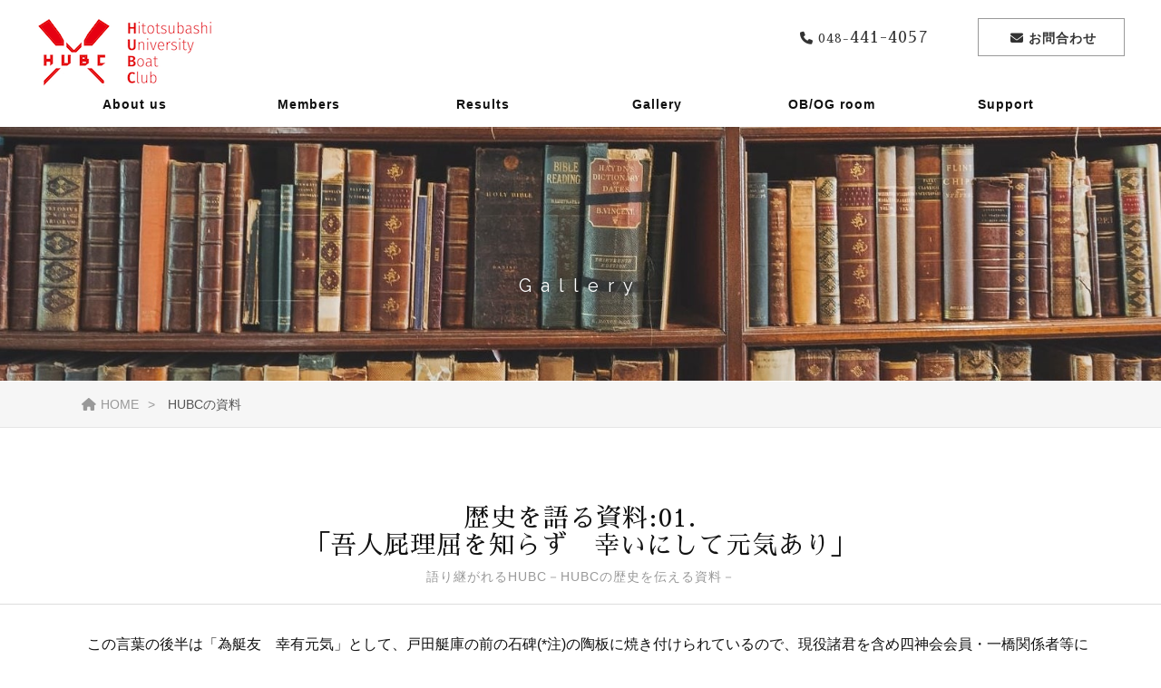

--- FILE ---
content_type: text/html
request_url: https://hubc.jp/OBroom/shiryo01.html
body_size: 28192
content:
<!doctype html>
<html lang="ja">
<head>
<meta charset="utf-8">

<!--
+++++++++++++++++++++++++++++++++++++++++++++++++++++++++++++++++++++++++++++++
原則として、許可なしの再配布は禁止させていただきます。
また、無料でお使いになる場合は、【ＰＲ枠】のリンクは全て削除禁止です。
（※加工後の削除も禁止させていただいておりますのでご了承ください。）
PR枠の削除（有料プラン）に関するお問い合わせや、その他ご不明な点は、
http://www.s-hoshino.com/info.html、または、
https://www.megapx.com/contact.htmlのフォームよりお問い合わせください。
+++++++++++++++++++++++++++++++++++++++++++++++++++++++++++++++++++++++++++++++
-->

<meta name="viewport" content="width=device-width,initial-scale=1.0,minimum-scale=1.0">
<title>歴史を語る資料</title>
<meta name="Keywords" content="歴史を語る資料" />
<meta name="Description" content="HUBCの歴史を語る資料No.1です。" />

<link rel="stylesheet" href="css/style.css" />

<link href="https://fonts.googleapis.com/earlyaccess/sawarabimincho.css" rel="stylesheet" />
<link href="https://fonts.googleapis.com/css?family=Cormorant+Garamond" rel="stylesheet"> 
<link href="https://fonts.googleapis.com/css?family=Raleway" rel="stylesheet"> 
<link href="https://use.fontawesome.com/releases/v5.0.6/css/all.css" rel="stylesheet">
<link rel="stylesheet" href="https://cdnjs.cloudflare.com/ajax/libs/font-awesome/6.5.1/css/all.min.css">
</head>
<body>


<header>

<div class="bg_bl"></div>

    <h1><a href="../index.html"><div style="text-align: center"><img src="../images/logo.png" alt=""></div></a></h1>

<a class="menu_btn">
    <span class="top"></span>
    <span class="middle"></span>
    <span class="bottom"></span>
</a>

<div class="h_btn"><a href="../contact.html"><i class="fas fa-envelope"></i><span>お問合わせ</span></a></div>
<div class="h_tel font_mincho"><a href="tel:0484414057"><i class="fas fa-phone"></i><span>048-<strong>441-4057</strong></span></a></div>
<nav id="g_navi">
    <ul class="navi_base">

    <li><a class="ac_menu">About us</a>
      <div class="ac_list">
      <ul>
      <li><a href="../aboutus.html">HUBCとは??</a></li>
      <li><a href="../kantoku.html">指導陣あいさつ</a></li>
      <li><a href="../kanbu.html">幹部あいさつ</a></li>
      <li><a href="../teiko.html">艇庫紹介</a></li>
      <li><a href="https://www.hubc.jp/shinkan/index.html">新入生へ</a></li>
      </ul>
      </div></li>

    <li><a class="ac_menu">Members</a>
      <div class="ac_list">
      <ul>
      <li><a href="https://www.hubc.jp/member/2022/2022.html">4年生</a></li>
      <li><a href="https://www.hubc.jp/member/2023/2023.html">3年生</a></li>
      <li><a href="https://www.hubc.jp/member/2024/2024.html">2年生</a></li>
      <li><a href="https://www.hubc.jp/member/2025/2025.html">1年生</a></li>
      </ul>
      </div>
    </li>

    <li><a class="ac_menu">Results</a>
      <div class="ac_list">
      <ul>
      <li><a href="../../result/2025season/2025results.html">2025season</a></li>
      <li><a href="../../result/2024season/2024results.html">2024season</a></li>
      <li><a href="../../result/2023season/2023results.html">2023season</a></li>
      <li><a href="../../result/2022season/2022results.html">2022season</a></li>
      <li><a href="../../result/moreresults.html">more results</a></li>
      </ul>
      </div>
    </li>    

    <li><a class="ac_menu">Gallery</a>
      <div class="ac_list">
      <ul>
      <li><a href="https://www.hubc.jp/OBroom/intvtop.html">OB/OGインタビュー</a></li>
      <li><a href="https://www.hubc.jp/OBroom/shiryo.html">HUBCの資料</a></li>
      <li><a href="https://www.hubc.jp/OBroom/mercury.html">マーキュリーチャンネル</a></li>
      <li><a href="https://www.hubc.jp/OBroom/taikenki.html">HUBC体験記</a></li>
      <li><a href="https://www.hubc.jp/photogallery/photogallery.html">フォトギャラリー</a></li>
      </ul>
      </div>
    </li> 

    <li><a class="ac_menu">OB/OG room</a>
      <div class="ac_list">
      <ul>
      <li><a href="https://www.hubc.jp/kaihi/shishinkai.html">四神会について</a></li>
      <li><a href="https://www.hubc.jp/kaihi/gijiroku.html">四神会議事録</a></li>
      <li><a href="https://www.hubc.jp/kaihi/soukaiannai.html">総会案内</a></li>
      </ul></div>
    </li>

    <li><a class="ac_menu">Support</a>
      <div class="ac_list">
      <ul>
      <li><a href="../support/redblade.html">端艇部へのご寄付のお願い</a></li>
      <li><a href="../support/ssr.html">差し入れリスト</a></li>
      <li><a href="../support/goods.html">HUBCグッズ</a></li>
      </ul>
      </div>
    </li>
    </ul>
</nav>

</header>

<div id="sub_top" class="gallery">
Gallery
</div>

<div class="pankuzu">
<ul>
<li><a href="../index.html"><i class="fas fa-home"></i>HOME</a></li>
<li>HUBCの資料</li>
</ul>
</div>

<div class="content">
<h2 class="effect">歴史を語る資料:01.<br>「吾人屁理屈を知らず　幸いにして元気あり」<br>
<span>語り継がれるHUBC－HUBCの歴史を伝える資料－</span></h2>
<div class="cont_wrap">

<div class="effect d_02">

<div class="effect">
<p>　この言葉の後半は「為艇友　幸有元気」として、戸田艇庫の前の石碑(*注)の陶板に焼き付けられているので、現役諸君を含め四神会会員・一橋関係者等には親しい言葉となっている。今端艇部資料の整理を行っているが、資料室にはこの言葉を書いた書軸（揮毫は村松祐次端艇部長で畑弘平氏に贈られたもの）が伝わっている。　
<br><br>
　資料委員会の委員から「これは！」という資料として挙げられたものであり、何か謂れのあるものとして印象深かったということで、これを機会に謂れのあるところを紹介して置きたいと思う。<br><br>　　この言葉は菅禮之助氏（明治３８年卒業・Ｓ組）の作と伝えられており、永く一橋ボートマンが思いを寄せてきた言葉であるが、活字になった初出としては、『一橋會雑誌』（明治３８年）の岩下家一氏の「漕艇管見」という記事である。末尾の添書きに </p>

<div class="cont_wrap effect">
<div class="box_att">
<p>「我輩屁理屈を知らざるも幸いにして元気あり、これ我端艇部の鉄律ならずや、徒らに筆舌を上下しても何の益なし、宜しく之を実地に試みて一家独創の判断を下すべし、予も亦自ら進むで向嶋の実地に当り、諸君と共に漕艇の何者たるやを学ばむことを期す。」</p>
</div><!--/box_att-->
</div><!--/cont_wrap-->
<br>とあるのが最初であろう。 
<br>　この「漕艇管見」の「緒論」（ボートは何ぞや）と末尾の添書き（屁理屈）は菅氏による記事で、「研究の範囲と方法」（漕艇術の力学的理論的研究）が岩下氏による記事であり、謂わば親友二人の合作である。何故岩下氏だけの名前になっているかは、詳しいことは省くが、当時菅氏は「（日露戦争勝利）提灯行列事件」の首謀者として松崎校長から放校処分を受けており、自分の名前を出せない代わりに岩下氏に勧めて書かせたものである。（『一橋ボート百年の歩み』P48～50、及び資料編P278～281を参照されたし。） 
<br>　「徒らに筆舌を上下しても何の益なし、宜しく之を実地に試みて一家独創の判断を下すべし」という意味の言葉であるが、他にも「緒論」の中で「屁理屈」と「元気」について触れている処がある。
　<div class="cont_wrap effect">
<div class="box_att"><p>「斯道の先覚者は、体育に加へて知育情育意育の諸方面よりボートを論ず､予は大いにこの説に賛成するものなるは告白す、ボートを只に一の体育的器具として認むるは陳腐なる旧思想なり、予は漕艇を以て近代に於ける武士道の一なりと確信す。然れども予は爰にボートを精神的方面より論ずることをせざるべし、ボートなる観念を抽象して心身の修養問題に論及するは不必要のことと云はざれども、これ予の不得手なる所なる而巳ならず、理屈は何とでも附くものなればなり。」また「我端艇部は已に自ら元気に於て何者にも譲らざることを自覚して確信す、この元気は維持せざるべからず、而して更に更に向上進歩せしめざるべからず也。」とある。</p>
</div><!--/box_att-->
</div><!--/cont_wrap-->
<br>　この言葉が生まれた当時、ボートは隆盛期を迎え、レースの様子は帝都を大いに興奮させたと言われている。ボートは「西洋文化としてのスポーツ」として受容されたものであるが、柔道・剣道のような歴史や「道」としての裏付けにも乏しかった。ボートとは何か、何故漕ぐかという命題が生まれることは自然であったといえる。 
　菅氏は「漕艇とは何ぞや」ということについては
　<div class="cont_wrap effect">
<div class="box_att"><p>「学問せむが為に学問するは真の学問なり・・・競漕の為にのみ船を漕ぐ謂れありや・・・漕艇なる一語中には詩趣、和楽、団結、元気、同情、幾多の好文字を包含す、「漕艇の為に漕艇せよ、」之を漕艇の根本観念となす。」と言っている。</p>
</div><!--/box_att-->
</div><!--/cont_wrap-->
<br>　明治初期のボート導入期に英国人ストレンジ氏は「オアズマンシップ」を掲げたが、多くのボート関係者が「ボート論」を戦わしたことと思われる。 
　菅氏自身がこの言葉の伝播について語った記事がある。 
　昭和４年に書いた「漕艇管見の諸論其他」に「吾輩屁理屈を知らざるも幸にして元気あり」の後に、
　<div class="cont_wrap effect">
<div class="box_att"><p>今年或機会に久し振りで学生のボートの会に出席した時、学生が座間此標語を使ふのをチラホラ聞いた。こんな拙い標語が二十五年後の今日まだ少しでも伝はって居るのかと一寸驚きもしたが、同時に其頃のボート仲間が急に偲ばしくなったことであった。</p>
</div><!--/box_att-->
</div><!--/cont_wrap-->
　<br>　と書いている。<br>　同じようなことが『裸馬先生愚伝』（石井阿杏著・昭和46年）にも書かれている。菅氏主宰俳句結社「同人」に連載された「足跡」を石井氏が纏めたものであるが、「屁理屈」の項に
　<div class="cont_wrap effect">
<div class="box_att"><p>・・・・Ｓ組会員を前にして・・・・大演説をブッた。結語に曰く「吾人屁理屈を知らず、幸にして元気あり」このキャッチフレーズ、在学中即ち六十年前の先生作であるが、いまでも一橋端艇部での一枚看板の由。</p>
</div><!--/box_att-->
</div><!--/cont_wrap-->
<br>　と書かれている。「屁理屈・・・・」の言葉には細部に多少の違いはあるものの、菅氏の言葉として間違いないと思われる。
<br>
<br><br>

●『一橋ボート百年の歩み』（以下『百年史』という）にも多く引用されており、以下に紹介したい。
<br><br>
１． 通史編：明治36年（P42～44）の項より
　<div class="cont_wrap effect">
<div class="box_att"><p>一橋会とＨ・Ｃ・Ｓ制の確立という制度的な充実の伴い、一橋精神は大いなる昂揚期を迎える。この年の冬、薄ら寒い柔道部の一室で、「六々会」（註1）なる一団が結成式を挙げた。ボートメンや柔道部員を中心に、学内有力者を加えた総数21名で、端艇部の精神を振りかざして校風の改善を意図する者達である。六々会のスローガンは会員たちの胸にしっかりと刻みつけられていた。曰く「吾人屁理屈を知らず、幸にして元気あり。」</p></div><!--/box_att-->
</div><!--/cont_wrap-->
<br><br>　
（解説）
<br>
　この記事は『一橋五十年史』の記事が元になっていると思われる。記事によれば、明治30年頃から学生の間に、開校以来20年が経つのに「総てに一橋の名を冠するに足る程の統一と連絡」がないという危機感があり、各論としては寄宿舎の設置、機運としては商業大学論にも及ぶとともに、卒業生による「同窓会」の成立もあり、「一橋会」が明治35年11月1日に学生組織として設立された。設立に伴い校風の確立に「直進」したのが「六々党」（註1）であり、目的のために鉄拳をも辞さなかったという。この制裁は学校当局の知る処となったが、手段の是非は措くとして同党の活動は草創期の一橋会への貢献は大きかったという評価である。しかし、党員の卒業と共に党は姿を消したと記されている。菅氏『如意団25周年記念』「如意団以前」によれば、明治36年に出来たから「六々党」と名乗ったそうである。スローガンの原作者が菅氏であるならば、菅氏が「六々党」の活動に係わっていたのではないかという推測も成り立つが、「如意団以前」には直接的な記述はなく、今のところ詳細は不明である。<br>
（註1）：『百年』の「六々会」という名称は「六々党」の間違いであろう
。<br><br>
２． 資料編：「専門部エイトの回顧」大森吉次郎（昭和6年専門部卒）（P330～337）より
　<div class="cont_wrap effect">
<div class="box_att"><p>昭和5年の当時・・・、専門部には「伝統」という神符からくる重圧がなかった・・・が、「吾人屁理屈を知らず、幸いにして元気あり」という一橋ボートの伝統精神の方を完全に具現したのもまた専門部クルーだと信じている。オーソドックスだのフェアバーンだとセオリーをいじる資格もないほど経験乏しい８人に対し、コーチもかれこれ理屈を言わなかった。即ちいやでも「屁理屈を知らず」である。元気という点では・・・ただいっちょうやろうぜの内面から発し、前方の栄光のみをひたすら追求した純粋真物の元気であって、頭を張られて歯をくいしばって出そうとしたムリな元気ではなかった。（付記：大森氏は漕手ではなく専門部端艇部代表幹事である）</p></div><!--/box_att-->
</div><!--/cont_wrap-->
<br>
（解説）
<br>　大正9年の東京商科大学設立（大学昇格）に伴い、本科である商学部（修業年限3年）と予科（修業年限3年）の他、附属商学専門部（高等商業学校に相当する課程、修業年限3年）・附属商業教員養成所（修業年限3年）が設置され、記事の昭和5年当時専門部はまだ出来たばかりで全生徒は700名程の小所帯であった。そのような中で初めて専門部独自のエイトが組まれたのである。艇はH・C・Sの各チャンの残り物の、安定の悪い、埃を被った、真っ赤に塗った「アカ艇」が宛がわれた。ところが、併せて漕歴も短い、資金もない中で、「ロンドン盃」に優勝することになる。このレースはインターカレッジの秩父宮杯に手の届かない十両クラスの学校のために作られたと言われているが、優勝した「アカ艇」は、試しに川で並べてみるとフェアバーンの新漕法の研鑽に励んでいる幕内である本科のチャンよりも早かったのである。大森氏の記憶では、初めてエイトを組んだクルーに対する中山克己コーチの指導は「ただフネをひっくり返さないようにしようというという基礎目標に重点がおかれ、たとえばフィニッシュをできる丈け長くというような若干の漕法上の指導はあったというが、絶対に力を入れるな、ラクに漕いでどこまでもフネになれるようロング、ロングパドリングを毎日くり返せということに最重点がおかれ・・・どうやらこの分では、はじめの御言葉は冗談ではなかったのかと思い直される程徹底したもののようであった。」という。こうした背景と共に大森氏の記事を読むと彼らにとっての「理屈」や「元気」の意味も理解されるであろう。
<br><br>
３． 資料編：「銚子遠漕」（昭和6年～7年）笠原文雄（昭和8年専門部卒）
　<div class="cont_wrap effect">
<div class="box_att"><p>銚子遠漕を目的によって大別すると、１はレガッタに備えての練習の一環として、漕法の訓練、スタミナの養成、クルーの精神的結合の強化をねらって行うものであり、他の一つは主としてボート部員の親睦を狙った行楽的なもので乞食遠漕とも称する。・・・6月の末ともなると、大学の食堂あたりに各部の夏のスケジュールが貼り出される。この銚子遠漕プランも、「刀水百里を漕破・・・・・・」「吾人屁理屈を知らず、幸いにして元気あり・・・・」とか勇ましい名文句と共に貼り出される。</p></div><!--/box_att-->
</div><!--/cont_wrap-->
<br>（解説）
<br>　大森氏の記事と併せて、「屁理屈・・・」の言葉が本科・予科・専門部を問わず広く一橋端艇部員や一般学生の口に上っていたことが判る。 
<br>　笠原氏は大森氏の2年後輩であり、上記のロンドン盃を漕いで優勝している。 
<br>　大森氏の記事は昭和5年の出来事であるが、同じ専門部の笠原氏は昭和6年7年のインターカレッジに対校として出漕しており、また中山コーチも昭和7年8年のインターカレッジのコーチをしているので、専門部端艇部員も対校選手となれるようになったし、中山コーチも出世した様である。大森氏の記載する専門部の出来事は昭和5年だけのエピソードと考えられる。しかしながら、その後も専門部端艇部は特有の文化・矜持を持ち続けたようで、「語り継がれるHUBC」の大塚秀二さんの語る「専チャン」への拘りも理解できる。 
<br>　因みに銚子遠漕は、明治31年に一橋が初めて行ったものである。以来多くの学校によって銚子遠漕が行われてきた。現在遠漕を行う学校は少数ながら残っているようである。

<br><br>
４． 『百年史』から離れるが、諸本に於ける引用には下記のような例がある。
<br><br>　
①『長煙遠く棚引きて』（昭十五学部如水会出版部会・昭和57年）の菅野健児「墨堤に偲ぶ」： 昭和10年10月菅野氏予科２年の秋に「クラス仲間」と「明治神宮体育大会端艇競漕」（今の国体の様な競技会）への出漕を文部省体育課に申し込み、レースについてノートへ書き込んだもの。11月2日の決戦では慶應に敗れてしまった。
　<div class="cont_wrap effect">
<div class="box_att"><p>残念ながら僕は今その日の模様を余り詳しく記したくない。・・・クラスや応援の諸兄に申し訳なく、また同好の士の任意参加とは言え、母校のボート部に対しても甚だ申し訳ない結果となったからである。」「我々七人はこれによってますます級友間に親密の度を増し、団結と協調の尊さを知り、常に明朗にして元気溌剌、正々堂々の戦いを進めるスポーツマンシップの一端を会得できたと思う。これこそまさに勝敗を越えての大きなみのりであったと言えるのではなかろうか。斯くして、ボートメンの豪気闊達さは、こうした勝敗や感傷を超えて、時に我々に次のように呼び掛けてくるのだ・・・「吾人屁理屈を知らず幸にして元気あり」と。</p></div><!--/box_att-->
</div><!--/cont_wrap-->
<br>
② 昭和53～57年まで監督を務められた高橋泰和氏の追悼集の題名は『幸いにして元気あり』である。故人が常々好んでいた言葉を、奥様が本の題名に選んだとのことである。追悼集中、戸田敬之氏（昭和32年卒C組の級友）は、「高橋泰和君を偲ぶ　太陽のような存在」に
　　<div class="cont_wrap effect">
<div class="box_att"><p>北海道の学力テストで全道で二番という秀才でありながら、彼はあえて学業に專心する道を選ばず、ボートに青春を燃焼させる道を選びました。すべてに弱音をはかず、ぐちらず、人をそしらず、明るく前に向かって進む彼の姿は実に壮快であり、部のモットー「吾人屁理屈を知らず　幸いにして元気あり」を全身で表現している感がありました。そして対抗選手として、又その主将として、全日本で一位二位を争い続けました。</p></div><!--/box_att-->
</div><!--/cont_wrap-->
<br>　
と書いている。 
<br>　また、坂東正章さん（昭和55年卒）は、高橋泰和氏が監督時代に、一橋クルーがブレドの世界漕艇選手権に派遣された時のメンバーであるが、追悼文に、
　　<div class="cont_wrap effect">
<div class="box_att"><p>「幸有元気」。私は、監督が亡くなったことで改めてこの言葉をかみしめています。それはもちろん、私いま、幸い病気もせず生活を送れているという狭い意味ではありません。</p></div><!--/box_att-->
</div><!--/cont_wrap-->
<br>　
と記している。
<br>
<br>　
③ 先の「六々党」の構成員に柔道部員が入っている。それは当時端艇部・柔道部は親しい関係にあったからである。では、今でも「屁理屈」のスローガンは柔道部に伝わっているであろうか、と柔友会関係者に問い合わせたが、その言葉は聞いたことが無いという答えであった。 
<br>　ただ『柔友会80年史』には菅禮之助氏に関して次のような紹介がある。
　　<div class="cont_wrap effect">
<div class="box_att"><p>一橋会理事・編纂部・ボート部・如意団の大立者で、ボートの金言「吾人屁理屈を知らず、幸いにして元気あり」の原作者でもある。</p>
</div><!--/box_att-->
</div><!--/cont_wrap-->
<br>なお、この記事の本題は、一高との5回の対戦で一度も勝てなかった端艇部員が、柔道部員となって対一高柔道戦を企て、ボートの遺恨を晴らそうとしたが敢え無く破れてしまった、という話である。この話は『百年史』にはない。
<br>　以上、「吾人屁理屈を知らず　幸いにして元気あり」の原作者のことと、この言葉がどのように理解され、引用されてきたかを探ってみたものである。多くの場合、ボートを漕ぐという経験を通じて得た実感を切っ掛けとしてこの言葉を引用しており、机上の引用ではないようである。引用者の解釈はそれぞれに時代を反映しているともいえる。今後この言葉がコーチ学・指導理論の発展のなかでどのように引用されてゆくのであろうか。 
<br>　学生に聞いても「幸有元気」は知っていても「屁理屈」の部分は知らないという。現時点で考えれば、「屁理屈」という言葉自体の古臭い感覚は否めないし、説教めいた投げかけの言葉としては若い人達には受け入れにくいものがあるだろう。 
<br>　この言葉は、これから時代にふさわしい新しい感覚の言葉に生まれ変わることができるか、あるいはただ消え去ってゆくのか、見極めが付く訳ではないが、原作者がそうであったように現役の選手が新しい表現を掴んでゆくことになるのだろう。リオ五輪に出場し東京五輪を目指しているボート選手中野紘志さんが2016年12月5日のブログにこの言葉を引用している。
　<div class="cont_wrap effect">
<div class="box_att">
<p>我屁理屈を知らず。幸いにして元気あり。よくわかんねーんだよ、だから元気なんだよ。</p>
</div><!--/box_att-->
</div><!--/cont_wrap-->
<br>　中野さんの思いは、少し乱暴な言い方であるが、「屁理屈・・・・」という言葉さえ「屁理屈」なのだということであり、中野さん自身「屁理屈垂れて行動する、もしくは行動しない、そのような人間にならないよう、日々生きようと思います。」と語っている。漕艇界にかつて居なかった「プロ」として、ボートの新しい世界を切り開くメッセージを期待している。 （一橋大学の他の運動部史・同期会年史・他大学端艇部史等も検索中であり、判明分を付記する予定。）
<br>　
<br><center>＊</center>　
<p>　(*注)戸田艇庫前の「為艇友　幸有元気」の碑は、昭和51年11月建立。昭和45年川端氏・河村氏2名の荒川遭難と昭和38年村上氏の死亡を念頭に「安全祈願碑」として建立されたものである。「幸有元気」という言葉への思いと安全への思いを伝えている。</p>
</div>


</div>

</div>
</div>

<footer>
<div class="cont_wrap">
<ul class="f_bn">
      <li><a href="http://hubc.jugem.jp/"><i class="fas fa-book"></i>Days</a></li>
      <li><a href="https://ameblo.jp/hubc-chubo/entrylist.html"><i class="fas fa-book"></i>まねブログ</a></li>
      <li><a href="https://twitter.com/HUBC_tsubuyaki?ref_src=twsrc%5Egoogle%7Ctwcamp%5Eserp%7Ctwgr%5Eauthor"><i class="fab fa-x-twitter"></i>X(旧Twitter)</a></li>
      <li><a href="https://www.instagram.com/hubc_boat/feed/"><i class="fab fa-instagram"></i>Instagram</a></li>
      <li><a href="https://www.facebook.com/hubc.rb/?ref=embed_page"><i class="fab fa-facebook-square"></i>Facebook</a></li>
</ul>
  <address>
  Copyright (C) MegaPx. All Rights Reserved.
  </address>
  
  <!--　削除禁止【ＰＲ枠】ここから　--> 
<!--prno.180216ver2.01set018--> 
<div class="box_pr"><ul>
<li>Design by <a href="https://www.megapx.com/" title="ホームページ制作・ロゴデザイン：メガピクス" target="_blank">Megapx</a></li>
<li>Template by <a href="http://www.s-hoshino.com/" title="HTMLテンプレート配布元：フリー素材屋Hoshino" target="_blank">s-hoshino.com</a></li>
</ul></div>
<!--　/削除禁止【ＰＲ枠】ここまで　--> 
  </div>
</footer>

<div class="to_top"><a href="#"><img src="images/i_top.png" alt="ページトップへ戻る" ></a></div>


<script src="https://ajax.googleapis.com/ajax/libs/jquery/2.1.3/jquery.min.js"></script>
<script src="js/jquery.inview.min.js"></script>
<script src="js/script_sub.js"></script>

</body>
</html>


--- FILE ---
content_type: text/css
request_url: https://hubc.jp/OBroom/css/style.css
body_size: 37326
content:
/*
+++++++++++++++++++++++++++++++++++++++++++++++++++++++++++++++++++++++++++++++
原則として、許可なしの再配布は禁止させていただきます。
また、無料でお使いになる場合は、【ＰＲ枠】のリンクは全て削除禁止です。
（※加工後の削除も禁止させていただいておりますのでご了承ください。）
PR枠の削除（有料プラン）に関するお問い合わせや、その他ご不明な点は、
http://www.s-hoshino.com/info.html、または、
https://www.megapx.com/contact.htmlのフォームよりお問い合わせください。
+++++++++++++++++++++++++++++++++++++++++++++++++++++++++++++++++++++++++++++++
*/

@charset "utf-8";

* {
	padding: 0;
	margin: 0;
}

html {
  height: 100%;
}

body {
	color: #111;
	background-color: #FFFFFF;
	font-family: "游ゴシック", "Yu Gothic", YuGothic, "ヒラギノ角ゴ ProN W3", "Hiragino Kaku Gothic ProN", "メイリオ", Meiryo, Osaka, "ＭＳ ゴシック", "MS Gothic", sans-serif;
	/*	font-family: "メイリオ", "Meiryo", arial, "ヒラギノ角ゴ Pro W3", "Hiragino Kaku Gothic Pro", Osaka, "ＭＳ Ｐゴシック", "MS PGothic", Sans-Serif;*/
	word-wrap: break-word;
	height: 100%;
}

.font_mincho {
	font-family: "ヒラギノ明朝 ProN W3", "Hiragino Mincho ProN", "游明朝", YuMincho, "Sawarabi Mincho", "HG明朝E",  "ＭＳ Ｐ明朝", "MS PMincho", serif;
}
.font_garamond {
	font-family: 'Cormorant Garamond', serif;
}
.font_raleway {
	font-family: 'Raleway', sans-serif;
}

section,
article {
	display: block;
}

img {
	vertical-align: top;
}

a img {
	border-top-style: none;
	border-right-style: none;
	border-bottom-style: none;
	border-left-style: none;
	-webkit-transition: 0.2s linear;
	-moz-transition: 0.2s linear;
	transition: 0.2s linear;
}

a:hover img {
	opacity: 0.7;
	filter: alpha(opacity=70);
	-ms-filter: "alpha( opacity=70 )";
}

strong {
	font-weight: normal;
}

li {
	list-style-type: none;
}

a {
	color: #660000;
	-webkit-transition: 0.2s linear;
	-moz-transition: 0.2s linear;
	transition: 0.2s linear;
}
a:hover {
	color: #FF0000;
	text-decoration: none;
}

table {
	border-collapse: collapse;
}
table td {
	border-collapse: collapse;
}

.clfix:after{
  content: "."; 
  display: block; 
  height: 0; 
  font-size:0;	
  clear: both; 
  visibility:hidden;
}

/*
ヘッダー
-------------------------------------------*/
header {
	width: 100%;
	background-color: #FFF;
	position: fixed;
	z-index: 300;
}

header h1 a img {
	display: block;
	position: absolute;
}

header .h_btn a {
	display: block;
	text-align: center;
	position: absolute;
	text-decoration: none;
	color: #333;
	letter-spacing: 1px;
	border: 1px solid #999;
}
header .h_btn a:hover {
	color: #FFF;
	background-color: #333;
	border: 1px solid #FFF;
}
header .h_tel a {
	display: block;
	text-align: center;
	position: absolute;
	text-decoration: none;
	color: #333;
	letter-spacing: 1px;
}
header .h_btn a i,
header .h_tel a i {
	padding-left: 5px;
	padding-right: 5px;
}
#g_navi ul li a.ac_menu {
	cursor: pointer;
	overflow: hidden;
}

.pankuzu {
	background-color: #F6F6F6;
	margin-bottom: 20px;
	font-size: 14px;
	line-height: 30px;
	color: #555;
	width: 100%;
	padding-top: 10px;
	padding-bottom: 10px;
	border-bottom-width: 1px;
	border-bottom-style: solid;
	border-bottom-color: #E5E5E5;
	border-top-width: 1px;
	border-top-style: solid;
	border-top-color: #FFF;
}

.pankuzu ul {
	width: 96%;
	max-width: 1100px;
	margin-right: auto;
	margin-left: auto;
}

.pankuzu li {
	display: inline-block;
}

.pankuzu li a {
	text-decoration: none;
	color: #999;
}

.pankuzu li a::after {
	content: ">";
	padding-left: 10px;
	padding-right: 10px;
}

.pankuzu li a:hover {
	color: #111;
}

.pankuzu li i {
	padding-right: 5px;
}


/*
メインコンテンツ
-------------------------------------------*/
.content {
	width: 100%;
	background-color: #FFF;
	padding-top: 50px;
	padding-bottom: 50px;
}
.cont_wrap {
	max-width: 1200px;
	width: 100%;
	margin-right: auto;
	margin-left: auto;
}

#sub_top {
	background-color: #EEE;
	background-repeat: no-repeat;
	background-position: center center;
	height: 120px;
	line-height: 30px;
	padding-top: 300px;
	width: 100%;
	background-size: cover;
	text-align: center;
	font-family: 'Raleway', sans-serif;
	color: #FFF;
	font-size: 20px;
	letter-spacing: 0.5em;
	-moz-text-shadow: 0px 0px 5px rgba(0, 0, 0, 0.5);
	-webkit-text-shadow: 0px 0px 5px rgba(0, 0, 0, 0.5);
	-ms-text-shadow: 0px 0px 5px rgba(0, 0, 0, 0.5);
	text-shadow: 0px 0px 5px rgba(0, 0, 0, 0.5);
}

#index_top {
	height: 100%;
	width: 100%;
	position: relative;
	overflow: hidden;
}
#index_top ul.sm-slider {
	position: relative;
}

#index_top #top_catch {
	position: absolute;
	top: 40%;
	z-index: 10;
	text-align: center;
	width: 100%;
	color: #FFF;
}

#index_top #top_catch h2 {
	font-size: 50px;
	letter-spacing: 2px;
	font-family: "ヒラギノ明朝 ProN W3", "Hiragino Mincho ProN", "游明朝", YuMincho, "Sawarabi Mincho", "HG明朝E",  "ＭＳ Ｐ明朝", "MS PMincho", serif;
	font-weight: normal;
}
#index_top #top_catch p {
	font-size: 14px;
}

.content h2 {
	font-size: 28px;
	line-height: 30px;
	margin-bottom: 20px;
	border-bottom-width: 1px;
	border-bottom-style: solid;
	border-bottom-color: #DDD;
	font-weight: normal;
	letter-spacing: 1px;
	color: #111;
	text-align: center;
	font-family: "ヒラギノ明朝 ProN W3", "Hiragino Mincho ProN", "游明朝", YuMincho, "Sawarabi Mincho", "HG明朝E",  "ＭＳ Ｐ明朝", "MS PMincho", serif;
	padding-top: 15px;
	padding-right: 10px;
	padding-bottom: 15px;
	padding-left: 10px;
	clear: both;
}

.content h2 span {
	font-family: "游ゴシック", "Yu Gothic", YuGothic, "ヒラギノ角ゴ ProN W3", "Hiragino Kaku Gothic ProN", "メイリオ", Meiryo, Osaka, "ＭＳ ゴシック", "MS Gothic", sans-serif;
	font-size: 14px;
	color: #999;
}

.content h3 {
	font-size: 22px;
	line-height: 30px;
	margin-bottom: 30px;
	background-color: #F6F6F6;
	border-radius: 10px;
	-webkit-border-radius: 10px;
	-moz-border-radius: 10px;
	position: relative;
	margin-top: 30px;
	padding-top: 15px;
	padding-right: 10px;
	padding-bottom: 15px;
	padding-left: 44px;
	font-weight: normal;
	color: #111;
	font-family: "ヒラギノ明朝 ProN W3", "Hiragino Mincho ProN", "游明朝", YuMincho, "Sawarabi Mincho", "HG明朝E",  "ＭＳ Ｐ明朝", "MS PMincho", serif;
	clear: both;
}

.content h3::after {
	display: block;
	width: 3px;
	height: 20px;
	position: absolute;
	top: 20px;
	left: 20px;
	background-color: #CCC;
	content: '';
}

.content h3 span {
	font-size: 16px;
	color: #888;
	font-family: "游ゴシック", "Yu Gothic", YuGothic, "ヒラギノ角ゴ ProN W3", "Hiragino Kaku Gothic ProN", "メイリオ", Meiryo, Osaka, "ＭＳ ゴシック", "MS Gothic", sans-serif;
	padding-left: 15px;
}
.content h4 {
	font-size: 20px;
	color: #555;
	border-bottom-width: 1px;
	border-bottom-style: dotted;
	border-bottom-color: #CCC;
	letter-spacing: 0.1em;
	padding: 10px;
	font-weight: bold;
	clear: both;
	margin-top: 20px;
	margin-right: 30px;
	margin-bottom: 20px;
	margin-left: 30px;
}

.content p {
	font-size: 16px;
	line-height: 1.8;
	padding: 10px;
	margin-bottom: 30px;
	margin-top: 20px;
	margin-right: 30px;
	margin-left: 30px;
}

.content .ul_news li {
	line-height: 30px;
	padding-top: 20px;
	padding-bottom: 20px;
	border-bottom-width: 1px;
	border-bottom-style: dotted;
	border-bottom-color: #CCC;
	font-size: 16px;
	padding-right: 10px;
	padding-left: 10px;
}
.content .ul_news li span {
	color: #999;
	padding-right: 20px;
}

/*
コンテンツ大ボタン
-------------------------------------------*/
.content .btn_001 a {
	font-size: 20px;
	color: #FFF;
	text-align: center;
	border: 5px solid #F6F6F6;
	text-decoration: none;
	display: block;
	width: 88%;
	background-color: #333333;
	margin-top: 20px;
	margin-right: auto;
	margin-bottom: 30px;
	margin-left: auto;
	line-height: 30px;
	border-radius: 10px;
	-webkit-border-radius: 10px;
	-moz-border-radius: 10px;
	padding-top: 15px;
	padding-bottom: 15px;
	position: relative;
	max-width: 500px;
	clear: both;
}
.content .btn_001 a i {
	padding-right: 10px;
}
.content .btn_001 a:hover {
	color: #333333;
	text-align: center;
	background-color: #FFF;
	width: 90%;
	border-top-color: #333333;
	border-right-color: #333333;
	border-bottom-color: #333333;
	border-left-color: #333333;
}

.img_center {
	display: block;
	margin-left: auto;
	margin-right: auto;
	padding-bottom: 20px;
}

.img_left {
	float: left;
	padding-right: 30px;
	padding-left: 30px;
	padding-bottom: 20px;
}
.img_right {
	float: right;
	padding-right: 30px;
	padding-left: 30px;
	padding-bottom: 20px;
}

.content .img_left p {
	font-size: 12px;
	margin: 0px;
}

/*-----トップへ戻るボタン------*/

.to_top {
	position: fixed;
	right: 10px;
	z-index: 200;
	-webkit-transition: 0.2s linear;
	-moz-transition: 0.2s linear;
	transition: 0.2s linear;
}
.to_top a {
	text-decoration: none;
	color: #FFF;
	text-align: center;
	display: block;
	border-radius: 50px;
	-webkit-border-radius: 50px;
	-moz-border-radius: 50px;
	opacity: 0.8;
	filter: alpha(opacity=80);
	-ms-filter: "alpha( opacity=80 )";
	font-size: 10px;
	background-color: #000;
	padding: 20px;
	height: 30px;
	width: 30px;
}
.to_top a:hover {
	opacity: 1.0;
	filter: alpha(opacity=100);
	-ms-filter: "alpha( opacity=100 )";
}

/*
フッター
-------------------------------------------*/

footer {
	background-color: rgba(0, 0, 0, 0.7);
	color: #EEE;
	clear: both;
	width: 100%;
	display: block;
	padding-top: 15px;
	padding-bottom: 15px;
}

footer::after{
  content: "."; 
  display: block; 
  height: 0; 
  font-size:0;	
  clear: both; 
  visibility:hidden;
}

address {
	font-size: 10px;
	font-style: normal;
	padding-top: 5px;
	padding-right: 10px;
	padding-bottom: 5px;
	padding-left: 10px;
}

footer ul.f_bn {
	display: block;
	float: left;
}
footer .f_bn li {
	display: inline;
}
footer .f_bn li a {
	display: inline-block;
	font-size: 14px;
	letter-spacing: 1px;
	padding: 10px;
	text-decoration: none;
	color: #FFF;
	border: 1px solid #FFF;
	opacity: 0.5;
	filter: alpha(opacity=50);
	-ms-filter: "alpha( opacity=50 )";
	margin-left: 10px;
	font-weight: bold;
}
footer .f_bn li a:hover {
	opacity: 1.0;
	filter: alpha(opacity=100);
	-ms-filter: "alpha( opacity=100 )";
}
footer .f_bn li a i {
	padding-right: 5px;
}

footer .box_pr {
	clear: both;
	width: 100%;
	display: block;
	padding-top: 10px;
	padding-bottom: 10px;
	text-align: center;
	font-size: 10px;
	color: #CCC;
}

.box_pr ul li {
	display: inline;
	padding: 5px;
}

.box_pr ul li a {
	color: #CCC;
}

/*
各種テーブル
-------------------------------------------*/
.content table.table_01 {
	width: 96%;
	margin-top: 20px;
	margin-right: auto;
	margin-bottom: 30px;
	margin-left: auto;
}
.content table.table_01 th,
.content table.table_01 td {
	border-bottom-width: 1px;
	border-bottom-style: dotted;
	border-bottom-color: #CCC;
	padding: 20px;
}
.content table.table_01 th {
	font-size: 16px;
	white-space: nowrap;
	font-weight: normal;
	letter-spacing: 1px;
	width: 33%;
}
.content table.table_01 td {
	font-size: 14px;
	line-height: 30px;
	background-color: #FFF;
}
.content table.table_01 td.td_price {
	font-size: 16px;
	text-align: center;
	white-space: nowrap;
	color: #008C69;
	font-weight: bold;
}

.content table.table_02 {
	width: 96%;
	margin-top: 20px;
	margin-right: auto;
	margin-bottom: 30px;
	margin-left: auto;
	max-width: 600px;
}
.content table.table_02 th,
.content table.table_02 td {
	border-bottom-width: 1px;
	border-bottom-style: dotted;
	border-bottom-color: #CCC;
	padding: 20px;
}
.content table.table_02 th {
	font-size: 18px;
	white-space: nowrap;
	font-weight: normal;
	letter-spacing: 1px;
	width: 33%;
	background-color: #F6F6F6;
}
.content table.table_02 td {
	font-size: 16px;
	line-height: 30px;
	background-color: #FFF;
}
.content table.table_02 td .price {
	font-size: 20px;
	text-align: center;
	white-space: nowrap;
	color: #000000;
	font-weight: bold;
	padding-right: 5px;
	padding-left: 5px;
}


#mailform table.m_form {
	width: 90%;
	margin-right: auto;
	margin-left: auto;
}
#mailform table.m_form th {
	text-align: right;
	border-right-width: 4px;
	border-bottom-width: 1px;
	border-right-style: solid;
	border-bottom-style: dotted;
	border-right-color: #CCC;
	border-bottom-color: #CCC;
	font-size: 14px;
	font-weight: normal;
	padding-top: 15px;
	padding-right: 10px;
	padding-bottom: 10px;
	padding-left: 10px;
}
#cont_base #mailform table.m_form th p {
	font-size: 10px;
	line-height: 14px;
	color: #999;
	margin: 0px;
	padding: 0px;
}
#cont_base #mailform table.m_form th span {
	color: #FF0000;
	padding-left: 5px;
	padding-right: 5px;
}
#mailform table.m_form td {
	padding: 10px;
	background-color: #FFF;
	border-bottom-style: dotted;
	border-bottom-color: #CCC;
	border-bottom-width: 1px;
	font-size: 14px;
}
form input.form_btn {
	background-color: #333;
	color: #FFF;
	padding-top: 7px;
	padding-right: 20px;
	padding-bottom: 7px;
	padding-left: 20px;
	border-radius: 10px;
	-webkit-border-radius: 10px;
	-moz-border-radius: 10px;
	border: 3px solid #EEE;
	-webkit-transition: 0.2s linear;
	-moz-transition: 0.2s linear;
	transition: 0.2s linear;
}
form input.form_btn:hover {
	background-color: #FFF;
	color: #333;
	border-top-color: #333;
	border-right-color: #333;
	border-bottom-color: #333;
	border-left-color: #333;
	cursor: pointer;
}
.small {
	font-size: smaller;
	color: #666;
}
.chui {
	color: #F03600;
}
#cont_base .content .navi_sitemap li {
	padding-left: 20px;
}
.table_01 caption {
	font-size: 14px;
	line-height: 30px;
	background-color: #E5E5E5;
	color: #111;
	letter-spacing: 1px;
	padding-top: 5px;
	padding-bottom: 5px;
	border: 1px solid #FFF;
	box-shadow: rgba(0, 0, 0, 0.3) 0px 0px 2px 0px;
	-webkit-box-shadow: rgba(0, 0, 0, 0.3) 0px 0px 2px 0px;
	-moz-box-shadow: rgba(0, 0, 0, 0.3) 0px 0px 2px 0px;
}
.table_01 th span {
	font-size: 12px;
	color: #CCC;
}


/*
FAQ
-------------------------------------------*/

.content dl.faq {
	margin-bottom: 30px;
	padding-top: 10px;
	padding-right: 10px;
	padding-bottom: 20px;
	padding-left: 10px;
	border-bottom-width: 1px;
	border-bottom-style: dotted;
	border-bottom-color: #CCC;
}
.content dl.faq dt {
	font-size: 22px;
	line-height: 30px;
	position: relative;
	font-family: "ヒラギノ明朝 ProN W3", "Hiragino Mincho ProN", "游明朝", YuMincho, "Sawarabi Mincho", "HG明朝E",  "ＭＳ Ｐ明朝", "MS PMincho", serif;
	padding-top: 10px;
	padding-right: 20px;
	padding-bottom: 10px;
	padding-left: 50px;
	background-color: #F6F6F6;
	color: #111;
	border-radius: 10px;
	-webkit-border-radius: 10px;
	-moz-border-radius: 10px;
}
.content dl.faq dt span {
	font-size: 20px;
	font-weight: bold;
	color: #FFF;
	background-color: #333;
	text-align: center;
	display: block;
	width: 50px;
	padding-top: 10px;
	height: 40px;
	border-radius: 50%;
	-webkit-border-radius: 50%;
	-moz-border-radius: 50%;
	position: absolute;
	top: -20px;
	left: -10px;
	z-index: 10;
}
.content dl.faq dt span::before{
	content: "";
	position: absolute;
	bottom: -5px;
	right: -3px;
 	margin-left: -12px;
  border-right: 12px solid transparent;
  border-top: 20px solid #333;
  border-left: 12px solid transparent;
 	z-index: 0;
	transform: rotate(-40deg);
}
.content dl.faq dd {
	padding-top: 10px;
	padding-right: 20px;
	padding-bottom: 10px;
	padding-left: 20px;
}

/*
グーグルマップ
-------------------------------------------*/

.g_map_base {
	background-color: #FFF;
	padding-right: 20px;
	padding-bottom: 20px;
	padding-left: 20px;
}

.g_map {
position: relative;
padding-bottom: 56.25%;
padding-top: 30px;
height: 0;
overflow: hidden;
}
 
.g_map iframe,
.g_map object,
.g_map embed {
position: absolute;
top: 0;
left: 0;
width: 100%;
height: 100%;
}

/*
トップ下部ピックアップ
-------------------------------------------*/
.pick_up {
	height: 30%;
	max-height: 500px;
	width: 100%;
	position: absolute;
	bottom: 0px;
	background-color: rgba(0, 0, 0, 0.7);
}
.pick_up .sc_btm a {
	line-height: 50px;
	color: #333;
	background-color: #FFF;
	height: 100px;
	width: 100px;
	display: block;
	margin-right: auto;
	margin-left: auto;
	border-radius: 50px;
	-webkit-border-radius: 50px;
	-moz-border-radius: 50px;
	font-size: 12px;
	text-decoration: none;
	letter-spacing: 2px;
	background-image: url(../img/sc_btm.png);
	background-position: center center;
	background-repeat: no-repeat;
	position: absolute;
	bottom: -50px;
	left: 50%;
	margin-left: -50px;
	z-index: 80;
	text-align: center;
}
.pick_up .sc_btm a:hover {
	color: #000;
	height: 110px;
	width: 110px;
	border-radius: 55px;
	-webkit-border-radius: 55px;
	-moz-border-radius: 55px;
	margin-top: -10px;
	margin-left: -55px;
}

.pick_up ul {
	display: block;
	margin-left: auto;
	margin-right: auto;
	-webkit-box-sizing: border-box;
	-moz-box-sizing: border-box;
	box-sizing: border-box;
	width: 100%;
	max-width: 1400px;
	padding: 30px;
	display: -webkit-box;
	display: -moz-box;
	display: -webkit-flexbox;
	display: -moz-flexbox;
	display: -ms-flexbox;
	display: -webkit-flex;
	display: -moz-flex;
	display: flex;
	-webkit-box-lines: multiple;
	-moz-box-lines: multiple;
	-webkit-flex-wrap: wrap;
	-moz-flex-wrap: wrap;
	-ms-flex-wrap: wrap;
	flex-wrap: wrap;
	-webkit-justify-content: space-between;
	justify-content: space-between;
}

.pick_up ul li {
	width: 30%;
	-webkit-box-sizing: border-box;
	-moz-box-sizing: border-box;
	box-sizing: border-box;
	position: relative;
}
.pick_up ul li a {
	display: block;
	box-shadow: rgba(0, 0, 0, 0.2) 0px 0px 5px 0px;
	-webkit-box-shadow: rgba(0, 0, 0, 0.2) 0px 0px 5px 0px;
	-moz-box-shadow: rgba(0, 0, 0, 0.2) 0px 0px 5px 0px;
	overflow: hidden;
}
.pick_up ul li a img {
	width: auto;
	max-width: 100%;
	-webkit-transition: 1.0s ease-out;
	-moz-transition: 1.0s ease-out;
	transition: 1.0s ease-out;
	opacity: 0.7;
	filter: alpha(opacity=70);
	-ms-filter: "alpha( opacity=70 )";
}
.pick_up ul li a:hover img {
	-webkit-transform: scale(1.1);
-moz-transform: scale(1.1);
-o-transform: scale(1.1);
-ms-transform: scale(1.1);
transform: scale(1.1);
opacity: 1.0;
	filter: alpha(opacity=100);
	-ms-filter: "alpha( opacity=100 )";
}
.pick_up ul li a:hover {
	box-shadow: rgba(0, 0, 0, 0.5) 0px 0px 7px 0px;
	-webkit-box-shadow: rgba(0, 0, 0, 0.5) 0px 0px 7px 0px;
	-moz-box-shadow: rgba(0, 0, 0, 0.5) 0px 0px 7px 0px;
}

a .btn_check {
	color: #FFF;
	font-size: 14px;
	line-height: 40px;
	text-decoration: none;
	text-align: center;
	display: block;
	width: 50%;
	margin-top: -15px;
	margin-left: -25%;
	border: 2px solid #FFF;
	position: absolute;
	left: 50%;
	top: 50%;
	font-weight: bold;
	-webkit-transition: 0.2s linear;
	-moz-transition: 0.2s linear;
	transition: 0.2s linear;
}
a:hover .btn_check {
	color: #000;
	background-color: #FFF;
}
a .btn_check i {
	padding-right: 10px;
	padding-left: 5px;
	-webkit-transition: 0.2s linear;
	-moz-transition: 0.2s linear;
	transition: 0.2s linear;
}
a:hover .btn_check i {
	padding-right: 5px;
	padding-left: 10px;
}
.balloon {
	position: absolute;
	top: -60px;
	left: 50%;
	margin-left: -50px;
	display: inline-block;
	width: 100px;
	height: 100px;
	line-height: 100px;
	vertical-align: middle;
	text-align: center;
	color: #FFF;
	font-size: 18px;
	font-weight: bold;
	border-radius: 50%;
	box-sizing: border-box;
	z-index: 100;
	background-color: #FF6633;
}

.balloon:before{
	content: "";
	position: absolute;
	bottom: -15px;
	left: 50%;
 	margin-left: -12px;
  border-right: 12px solid transparent;
  border-top: 20px solid #FF6633;
  border-left: 12px solid transparent;
 	z-index: 0;
}


/*
実績一覧
-------------------------------------------*/
ul.works_list {
	display: block;
	margin-left: auto;
	margin-right: auto;
	-webkit-box-sizing: border-box;
	-moz-box-sizing: border-box;
	box-sizing: border-box;
	width: 100%;
	max-width: 1400px;
	padding: 30px;
	display: -webkit-box;
	display: -moz-box;
	display: -webkit-flexbox;
	display: -moz-flexbox;
	display: -ms-flexbox;
	display: -webkit-flex;
	display: -moz-flex;
	display: flex;
	-webkit-box-lines: multiple;
	-moz-box-lines: multiple;
	-webkit-flex-wrap: wrap;
	-moz-flex-wrap: wrap;
	-ms-flex-wrap: wrap;
	flex-wrap: wrap;
	-webkit-justify-content: space-between;
	justify-content: space-between;
}

ul.works_list li {
	width: 21%;
	position: relative;
	text-align: center;
	margin-bottom: 30px;
}
ul.works_list li a {
	display: block;
	overflow: hidden;
	-webkit-box-sizing: border-box;
	-moz-box-sizing: border-box;
	box-sizing: border-box;
	padding: 20px;
	border: 1px dotted #CCC;
	background-color: #FFF;
	text-decoration: none;
	color: #333;
}
ul.works_list li a img {
	width: auto;
	max-width: 100%;
  -webkit-filter: grayscale(100%);
  filter: grayscale(100%);
  opacity: 0.9;
	filter: alpha(opacity=90);
	-ms-filter: "alpha( opacity=90 )";
}

ul.works_list li a:hover img {
  -webkit-filter: grayscale(0%);
  filter: grayscale(0%);
  opacity: 1.0;
	filter: alpha(opacity=100);
	-ms-filter: "alpha( opacity=100 )";
}

ul.works_list li a span {
	display: block;
	padding-top: 10px;
	font-size: 12px;
	letter-spacing: 1px;
}

ul.works_list li a:hover {
	box-shadow: rgba(0, 0, 0, 0.3) 0px 0px 10px 0px;
	-webkit-box-shadow: rgba(0, 0, 0, 0.3) 0px 0px 10px 0px;
	-moz-box-shadow: rgba(0, 0, 0, 0.3) 0px 0px 10px 0px;
	border: 1px solid #000;
	color: #000;
}



@media screen and (min-width:960px){
body {
	font-size: 16px;
}
.sm-slider, .sm-slider::after {
	top: 100px !important;
}
/*
ヘッダー
-------------------------------------------*/
header {
	height: 140px;
	box-shadow: rgba(0, 0, 0, 0.2) 0px 0px 3px 0px;
	-webkit-box-shadow: rgba(0, 0, 0, 0.2) 0px 0px 3px 0px;
	-moz-box-shadow: rgba(0, 0, 0, 0.2) 0px 0px 3px 0px;
	position: fixed;
	transition: all 0.3s ease;
    -webkit-transition: all 0.3s ease;
    -moz-transition: all 0.3s ease;
    -o-transition: all 0.3s ease;
}


header h1 a img {
	top: 20px;
	left: 10px;
}

header .h_btn a {
	width: 160px;
	top: 20px;
	right: 10px;
	line-height: 38px;
	padding-top: 2px;
	font-size: 14px;
	font-weight: bold;
}
header .h_tel a {
	width: 180px;
	top: 20px;
	right: 180px;
	line-height: 38px;
	padding-top: 2px;
	font-size: 14px;
}
header .h_tel a strong {
	font-size: 18px;
}
header.fixed {
	height: 100px;
}

header.fixed h1 a img {
	height: 40px;
	top:5px;
}
header.fixed .h_btn a,
header.fixed .h_tel a {
	top: 5px;
}


.menu_btn,
.btn_close {
	display: none;
}

/*
PCグローバルナビ
-------------------------------------------*/
#g_navi {
	width: 98%;
	padding-left: 2%;
	display: block;
	height: 50px;
	position: absolute;
	z-index: 1000;
	left: 0px !important;
	bottom: 0px;
	font-size: 14px;
	letter-spacing: 1px;
	font-weight: bold;
}

#g_navi ul.navi_base {
	width: 100%;
	max-width: 1200px;
	margin-left: auto;
	margin-right: auto;
	display: block;
}

#g_navi ul li{
	display: inline;
}

#g_navi li a {
	width: 16%;
	padding-top: 15px;
	height: 35px;
	display: block;
	color: #111;
	text-decoration: none;
	text-align: center;
	line-height: 20px;
	position: relative;
	float: left;
}

#g_navi li a::before {
	display: block;
	height: 2px;
	position: absolute;
	top: 2px;
	width: 70%;
	left: 15%;
	background-color: #FFF;
	content: '';
	-webkit-transition: 0.2s linear;
	-moz-transition: 0.2s linear;
	transition: 0.2s linear;
}

#g_navi li a:hover::before {
	background-color: #333;
	top:0px;
}

#g_navi li a:hover,
#g_navi li a.active,
#g_navi ul li:hover > a {
	color: #999;
}

#g_navi ul li:hover > a.ac_menu,
#g_navi li a.ac_menu:hover {
	position: relative;
}

#g_navi li a.ac_menu::after {
	content: "";
	position: absolute;
	bottom: -10px;
	left: 50%;
 	margin-left: -15px;
  border-right: 15px solid transparent;
  border-bottom: 20px solid #FFF;
  border-left: 15px solid transparent;
 	z-index: 300;
	-webkit-transition: 0.2s linear;
	-moz-transition: 0.2s linear;
	transition: 0.2s linear;
}

#g_navi ul li:hover > a.ac_menu::after,
#g_navi li a.ac_menu:hover::after {
  border-bottom: 20px solid #111;
}

#g_navi ul li div {
	position: absolute;
	z-index: 2000;
	top: 50px;
	left: 0px;
	opacity: 0;
	visibility: hidden;
	transition: .3s;
	width: 100%;
	height: auto;
	background-color: #111;
}
#g_navi ul li ul{
  width: 96%;
  padding-left: 2%;
  max-width: 1100px;
  margin-left: auto;
  margin-right: auto;
}

#g_navi li ul li a {
	width: 21%;
	padding-left: 3%;
	padding-top: 9px;
	padding-bottom: 9px;
	line-height: 22px;
	height: 22px;
	color: #FFF;
	text-align: left;
	margin-top: 10px;
	margin-bottom: 10px;
	margin-left: 1%;
	border-radius: 5px;
	-webkit-border-radius: 5px;
	-moz-border-radius: 5px;
}
#g_navi li ul li a::after {
	content: "+";
	color: #FFF;
	position: absolute;
	display: block;
	left: 15px;
	top: 8px;
	font-size: 9px;
}
#g_navi li ul li a:hover::after {
	color: #333;
}
#g_navi ul li ul li a:hover{
	color: #000;
	background-color: #FFF;
	box-shadow: rgba(0, 0, 0, 0.1) 0px 0px 3px 0px;
	-webkit-box-shadow: rgba(0, 0, 0, 0.1) 0px 0px 3px 0px;
	-moz-box-shadow: rgba(0, 0, 0, 0.1) 0px 0px 3px 0px;
}
#g_navi li li a::before {
	display: none;
}

#g_navi ul li:hover div{
  visibility: visible;
  opacity: 1;
}

#g_navi div.ac_list {
	display: block !important;
}


header.fixed #g_navi {
	height: 40px;
}

header.fixed #g_navi ul li div {
	top: 40px;
}

header.fixed #g_navi li a {
	padding-top: 10px;
	height: 30px;
}

header.fixed #g_navi li ul li a {
	padding-top: 9px;
	height: 22px;
}

#index_top {
	min-height: 850px;
}

/*
サブトップ
-------------------------------------------*/
#sub_top.faq {
	background-image: url(../images/sub_top_faq.jpg);
}
#sub_top.obroom {
	background-image: url(../images/sub_top_obroom.jpg);
}
#sub_top.works {
	background-image: url(../images/sub_top_works.jpg);
}
#sub_top.contact {
	background-image: url(../images/sub_top_contact.jpg);
}
#sub_top.company {
	background-image: url(../images/sub_top_company.jpg);
}
#sub_top.gallery {
	background-image: url(../images/sub_top_gallery.jpg);
}
#sub_top.sample {
	background-image: url(../images/sub_top_sample.jpg);
}
/*
フッター
-------------------------------------------*/

address {
	letter-spacing: 1px;
	text-align: right;
	display: block;
	float: right;
	padding-top: 30px;
	padding-right: 10px;
}

.no_pc {
	display: none;
}

}

@media screen and (min-width:1200px){
header .h_btn a {
	right: 50%;
	margin-right: -600px;
}
header .h_tel a {
	right: 50%;
	margin-right: -400px;
}
header h1 a img {
	left:50%;
	margin-left: -600px;
}

}

@media screen and (max-width:960px){

body {
	font-size: 16px;
}

body.fixed {
	overflow: hidden;
}

img {
	max-width: 100% !important;
	height: auto;
	width /***/:auto;
	margin-left:auto;
	margin-right:auto;
}

.content h4 {
	margin-right: 10px;
	margin-left: 10px;
}

ul.works_list li {
	width: 31%;
}

/*
メニューボタン
-------------------------------------------*/

.menu_btn {
	display: block;
	height: 30px;
	width: 40px;
	text-align: center;
	padding-top: 5px;
	padding-bottom: 5px;
	position: fixed;
	z-index: 5000;
	top: 5px;
	right: 5px;
	border-radius: 3px;
	-webkit-border-radius: 3px;
	-moz-border-radius: 3px;
	cursor: pointer;
}
.menu_btn:hover {
	cursor: pointer;
}

.menu_btn span {
	width: 28px;
	height: 2px;
	display: block;
	position: absolute;
	left: 50%;
	top: 50%;
	margin-left: -14px;
	background-color: #555;
}
.menu_btn span {
    transition: all 0.3s;
    transform: rotate(0deg);
	-webkit-transform: rotate(0deg);  
    -moz-transform: rotate(0deg);    
  }
.menu_btn span.top {
    transform: translateY(-8px);
	-webkit-transform: translateY(-8px);  
    -moz-transform: translateY(-8px);    
  }
.menu_btn span.bottom {
    transform: translateY(8px);
	-webkit-transform: translateY(8px);  
    -moz-transform: translateY(8px);    
}


.menu_btn:hover span.top {
    transform: translateY(-10px);
	-webkit-transform: translateY(-10px);  
    -moz-transform: translateY(-10px);    
}
.menu_btn:hover span.bottom {
    transform: translateY(10px);
	-webkit-transform: translateY(10px);  
    -moz-transform: translateY(10px);    
}


.menu_btn.opened  span.middle {
    background: rgba(255, 255, 255, 0);
	 transform: translateX(30px);
	 -webkit-transform: translateX(30px);  
    -moz-transform: translateX(30px);    
}
.menu_btn.opened  span.top {
    transform: rotate(-45deg) translateY(0px);
	-webkit-transform: rotate(-45deg) translateY(0px);  
    -moz-transform: rotate(-45deg) translateY(0px);    
}
.menu_btn.opened  span.bottom {
    transform: rotate(45deg) translateY(0px);
	-webkit-transform: rotate(45deg) translateY(0px);  
    -moz-transform: rotate(45deg) translateY(0px);    
}

/*
グローバルナビ
-------------------------------------------*/
#g_navi {
	position: fixed;
	width: 80%;
	height: 100%;
	top: 0px;
	left: 100%;
	padding-top: 50px;
	overflow: auto;
	z-index: 3000;
	background-color: #FFF;
	box-shadow: rgba(0, 0, 0, 0.1) 0px 0px 3px 0px;
	-webkit-box-shadow: rgba(0, 0, 0, 0.1) 0px 0px 3px 0px;
	-moz-box-shadow: rgba(0, 0, 0, 0.1) 0px 0px 3px 0px;
	font-size: 14px;
	letter-spacing: 1px;
	-webkit-box-sizing: border-box;
	-moz-box-sizing: border-box;
	box-sizing: border-box;
}
#g_navi ul {
	display: block;
	margin: 0px;
	padding: 0px;
	clear: both;
}

#g_navi ul li:first-child {
	border-top-width: 1px;
	border-top-style: solid;
	border-top-color: #EEE;
}

#g_navi ul li {
	border-bottom-width: 1px;
	border-bottom-style: solid;
	border-bottom-color: #EEE;
}

#g_navi ul li a {
	color: #111;
	text-decoration: none;
	display: block;
	padding-top: 16px;
	padding-right: 30px;
	padding-bottom: 14px;
	padding-left: 20px;
	line-height: 22px;
	vertical-align: middle;
}
#g_navi ul li a:hover {
	color: #999;
}


/*
アコーディオン
--------------------------------------------------*/


#g_navi ul li a.ac_menu {
	position: relative;
	background-image: none;
}
#g_navi ul li a.ac_menu::after {
	font-size: 11px;
	display: block;
	height: 20px;
	width: 20px;
	content: "▼";
	text-align: center;
	line-height: 20px;
	position: absolute;
	top: 16px;
	right: 10px;
	color: #555;
}
#g_navi ul li a.ac_menu.active {
	color: #999;
}
#g_navi ul li a.ac_menu.active::after {
	content: "▲";
}
#g_navi div.ac_list {
	display: none;
}
#g_navi ul li ul li {
	border-bottom: none;
}
#g_navi ul li li:first-child {
	border-top: none;
}
#g_navi ul li ul li a {
	border-bottom: none;
}
#g_navi ul li ul li a::before {
	content: "・";
	padding-right: 5px;
	color: #999;
}

#g_navi ul li ul li a:hover {
	color: #999;
}

/*
メニューシャドウ
-------------------------------------------*/
.bg_bl {
	background-color: #FFF;
	height: 100%;
	width: 100%;
	opacity: 0.80;
	filter: alpha(opacity=80);
	-ms-filter: "alpha( opacity=80 )";
	display: block;
	position: fixed;
	z-index: 2000;
}


/*
ヘッダー
-------------------------------------------*/
.sm-slider, .sm-slider::after {
	top: 50px !important;
}

header {
	height: 52px;
}

header h1 a img {
	top: 5px;
	left:5px;
	height: 40px;
}

header .h_btn a {
	width: 120px;
	top: 10px;
	right: 50px;
	line-height: 29px;
	padding-top: 1px;
	font-size: 12px;
}
header .h_tel a {
	width: 120px;
	top: 10px;
	right: 180px;
	line-height: 29px;
	padding-top: 1px;
	font-size: 12px;
}
header .h_menu {
	display: none;
}

header #info {
	display: none;
}

/*
サブトップ
-------------------------------------------*/

#sub_top.faq {
	background-image: url(../images/sub_top_faq_sp.jpg);
}
#sub_top.obroom {
	background-image: url(../images/sub_top_obroom_sp.jpg);
}
#sub_top.works {
	background-image: url(../images/sub_top_works_sp.jpg);
}
#sub_top.contact {
	background-image: url(../images/sub_top_contact_sp.jpg);
}
#sub_top.company {
	background-image: url(../images/sub_top_company_sp.jpg);
}
#sub_top.gallery {
	background-image: url(../images/sub_top_gallery_sp.jpg);
}


/*
フッター
-------------------------------------------*/
address {
	text-align: center;
	padding-top: 10px;
	display: block;
	clear: both;
}

footer ul.f_bn {
	float: none;
}

footer .f_bn li a {
	font-size: 11px;
	padding: 8px;
}

.no_sp {
	display: none;
}

}

@media screen and (max-width:640px){

header h1 a img {
	top:5px;
	height: 30px;
}

header .h_btn a {
	width: 50px;
	font-size: 18px;
	border-top-style: none;
	border-bottom-style: none;
}
header .h_tel a {
	width: 50px;
	font-size: 18px;
	right: 100px;
}
header .h_tel a span,
header .h_btn a span {
	display: none;
}

	#mailform table.m_form th,
	#mailform table.m_form td {
		width: 100% !important;
		display: block;
		text-align: center;
		-webkit-box-sizing: border-box;
		-moz-box-sizing: border-box;
		box-sizing: border-box;
}
	#mailform table.m_form th {
	border-right-style: none;
	padding-bottom: 5px;
}

#index_top #top_catch h2 {
	font-size: 40px;
}

#index_top #top_catch p {
	font-size: 12px;
}

#sub_top {
	height: 150px;
	line-height: 150px;
	padding-top: 50px;
	background-position: center 50px;
}

.content {
	padding-top: 20px;
	padding-bottom: 20px;
}

.content p {
	margin-bottom: 20px;
	margin-top: 10px;
	margin-right: 10px;
	margin-left: 10px;
}

ul.works_list li {
	width: 47%;
}

.img_left,
.img_right {
	float: none;
	display: block;
	margin-left: auto;
	margin-right: auto;
	padding-left: 10px;
	padding-right: 10px;
	padding-bottom: 10px;
	-webkit-box-sizing: border-box;
		-moz-box-sizing: border-box;
		box-sizing: border-box;
}

.pick_up ul {
	padding: 15px;
}
.pick_up ul li {
	width: 31%;
}
.balloon {
	top: -35px;
	margin-left: -25px;
	width: 50px;
	height: 50px;
	line-height: 50px;
	font-size: 14px;
}

a .btn_check {
	width: 80%;
	margin-left: -40%;
}


}

@media screen and (max-width:460px){

input,
textarea {
	max-width: 300px !important;
}

.content table.table_01 th,
.content table.table_01 td {
	width: 100% !important;
	display: block;
	-webkit-box-sizing: border-box;
	-moz-box-sizing: border-box;
	box-sizing: border-box;
}

.content table.table_01 th {
	background-color: #F6F6F6;
}


#index_top #top_catch h2 {
	font-size: 30px;
}

#sub_top {
	font-size: 16px;
}

.content h2 {
	font-size: 24px;
}
.content h2 span {
	font-size: 12px;
}

a .btn_check {
	font-size: 12px;
	line-height: 30px;
}
a .btn_check i {
	padding-right: 5px;
	padding-left: 2px;
}
a:hover .btn_check i {
	padding-right: 2px;
	padding-left: 5px;
}

ul.works_list li {
	width: 98%;
}

}

/*
エフェクト
-------------------------------------------*/
.effect {
	opacity: 0;
	filter: alpha(opacity=0);
	-ms-filter: "alpha( opacity=0 )";
	transform: translateY(20px);
	-webkit-transform: translateY(20px);  
    -moz-transform: translateY(20px); 
	-webkit-transition: 1.0s ease-out;
	-moz-transition: 1.0s ease-out;
	transition: 1.0s ease-out;
}
.effect.d_02 {
transition-delay:0.2s;
-webkit-transition-delay:0.2s;
}
.effect.d_04 {
transition-delay:0.4s;
-webkit-transition-delay:0.4s;
}
.effect.d_06 {
transition-delay:0.6s;
-webkit-transition-delay:0.6s;
}
.effect.d_08 {
transition-delay:0.8s;
-webkit-transition-delay:0.8s;
}
.effect.start {
	opacity: 1;
	filter: alpha(opacity=100);
	-ms-filter: "alpha( opacity=100 )";
	transform: translateY(0px);
	-webkit-transform: translateY(0px);  
    -moz-transform: translateY(0px);    
}
.content p.check {
	color: #FF3333;
}
.content p.p_st {
	font-size: 20px;
	color: #CA28B1;
}


/*------------------------------*/

.content .box_att {
	margin-top: 30px;
	padding: 25px;
	border: 1px dashed #999;
}

.content .box_att h2 {
	font-weight: normal;
	font-size: 22px;
	color: #555;
}
.content .box_att p {
	font-size: 14px;
	margin: 0px;
	color: #555;
}


--- FILE ---
content_type: application/javascript
request_url: https://hubc.jp/OBroom/js/script_sub.js
body_size: 3675
content:
$('.effect').on('inview', function() {
	 var $item = $(this);
	 $item.addClass('start');
});

var $header = $('header');

var w_h = $(window).height();
var topBtn = $('.to_top');


if ((navigator.userAgent.indexOf('iPhone') > 0 && navigator.userAgent.indexOf('iPad') == -1) || navigator.userAgent.indexOf('iPod') > 0 || navigator.userAgent.indexOf('Android') > 0) {


$(window).scroll(function () {

        if ($(this).scrollTop() > 100 && menuOpen == false) {
            topBtn.fadeIn();
        } else {
            topBtn.fadeOut();
        }
    });
} else {


$(window).scroll(function () {
	var w_h = $(window).height();
		var s_top = $(this).scrollTop(); //スクロールの値を取得
		var l_top = w_h / 2;
		var ml_top = l_top + s_top / 2;

        if ($(this).scrollTop() > 100 && menuOpen == false) {
            topBtn.fadeIn();
        } else {
            topBtn.fadeOut();
        }
		 if ($(window).scrollTop() > 300) {
                $header.addClass('fixed');
            } else {
                $header.removeClass('fixed');
            }
    });
}

$(function(){
	
	topBtn.hide();

$('a[href^=#]').click(function(){
var speed = 500;
var href= $(this).attr("href");
var target = $(href == "#" || href == "" ? 'html' : href);
var position = target.offset().top;
$("html, body").animate({scrollTop:position}, speed, "swing");
return false;
});


});


$(function(){
    $(window).bind("scroll", function() {
    scrollHeight = $(document).height();
    scrollPosition = $(window).height() + $(window).scrollTop();
    footHeight = $("footer").height();

    if ( scrollHeight - scrollPosition  <= footHeight ) {
        $(".to_top").css({"position":"fixed","bottom": footHeight});
    } else {
        $(".to_top").css({"position":"fixed","bottom": "10px"});
        }
    });
});

//スマホメニュー
var bnrBtn = $('#g_navi');
var bnrBtn2 = $('#h_box_sp');
var menuOpen = false;
var scrollpos;

$('.bg_bl').hide();

var ttt = false;

$(function(){
        $(".menu_btn").on("click", function() {
	if(ttt == false) {
          bnrBtn.stop().animate({'left' : '20%'}, 300);
		  bnrBtn2.stop().animate({'left' : '0%'}, 300);
          menuOpen = true;
		  $('.om').hide();
		  $('.to_top').hide();
		  $('.bg_bl').fadeIn();
		  scrollpos = $(window).scrollTop();
      $('body').addClass('fixed').css({'top': -scrollpos});
	        $(".menu_btn").addClass('opened');
	  ttt = true;
	} else {
		bnrBtn.stop().animate({'left' : '100%'}, 300);
		  bnrBtn2.stop().animate({'left' : '100%'}, 300);
          menuOpen = false;
		  $('.om').show();
		  $('.bg_bl').fadeOut();
		  $('body').removeClass('fixed').css({'top': 0});
		  $(".menu_btn").removeClass('opened');
      window.scrollTo( 0 , scrollpos );
	  ttt = false;
	}
        });
});


$('#g_navi a[href]').on('click', function(event) {
	if(ttt == true) {
    $('.menu_btn').trigger('click');
	}
});
	 
$(window).resize(function(){
    var w = $(window).width();
    var x = 960;
    if (w >= x) {
		bnrBtn.stop().animate({'left' : '100%'}, 300);
		bnrBtn2.stop().animate({'left' : '100%'}, 300);
        menuOpen = false;
		$('.bg_bl').hide();
		ttt = false;
		$(".menu_btn").removeClass('opened');
    }
});

//アコーディオン
$(function(){
        $(".ac_menu").on("click", function() {
            $(this).next().slideToggle(); 
            $(this).toggleClass("active"); 
        });
});

// サイトアクセス時フェードイン 
$(function(){
 
    $('body').hide();
    $('body').fadeIn(300);
     
});

$(window).fadeThis();
